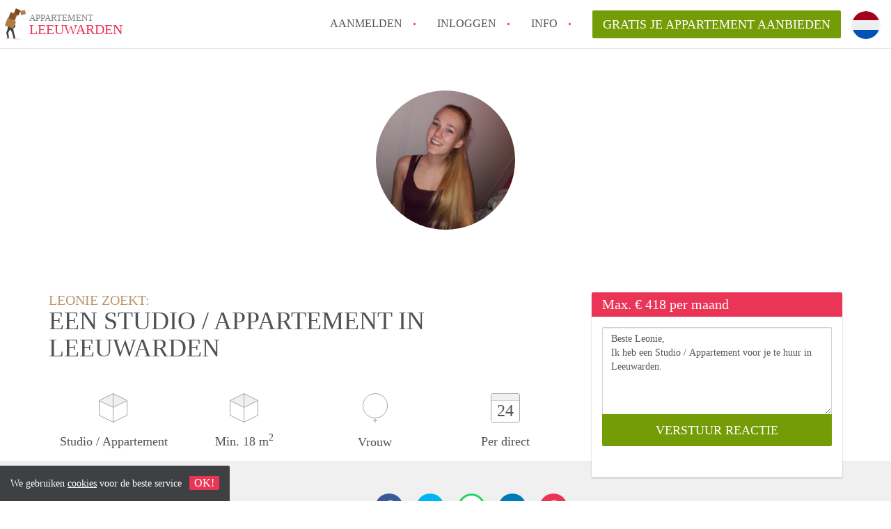

--- FILE ---
content_type: image/svg+xml
request_url: https://www.appartementleeuwarden.nl/images/sprite.svg
body_size: 16454
content:
<?xml version="1.0" encoding="utf-8"?><!DOCTYPE svg PUBLIC "-//W3C//DTD SVG 1.1//EN" "http://www.w3.org/Graphics/SVG/1.1/DTD/svg11.dtd"><svg width="96" height="1564" viewBox="0 0 96 1564" xmlns="http://www.w3.org/2000/svg" xmlns:xlink="http://www.w3.org/1999/xlink"><svg width="30.061" height="46" viewBox="0 0 30.061 46" id="general--mover"><path fill="#231F20" fill-opacity=".08" d="M9.996 41.466l-7.92.48L0 43.513l3.622 1.31 5.948-1.187 6.08 2.21 7.463-1.393-2.107-1.73-4.63-.64"/><path fill="#603707" d="M12.846 6.995l4.388 2.734 1.74.784.93-.975L13.13 6.36"/><path fill="#794817" d="M15.983 0L13.13 6.362l6.775 3.177 2.885-6.49"/><path fill="#94693A" d="M23.2 3.68l-.92.813 1.082 5.193 1.053-.554"/><path fill="#B07C42" d="M30.06 7.95l-1.208-5.555-5.64 1.272-.01.012 1.213 5.452"/><path fill="#794817" d="M24.415 9.132l-1.053.554 5.34-1.164 1.36-.572"/><path fill="#865726" d="M8.32 5.408l-3.5 9.03-.073.23 8.893 3.173 3.602-9.322"/><path fill="#794817" d="M13.64 17.84l.572.203 3.03-8.034V8.517"/><path fill="#231F20" fill-opacity=".08" d="M26.46 44.2L23.114 46h5.107l.794-1.537"/><g><path fill="#B07C42" d="M3.752 14.318L0 24.538l11.397 4.23 3.86-10.396"/><path fill="#94693A" d="M15.307 18.388l-.05-.016-3.86 10.396.535.198.994-.673 2.93-8.887"/></g><path fill="#414042" d="M.69 24.783l.184.3.856.224.282-.02-.307-.243.062-.477-.79-.23"/><path fill="#282828" d="M4.174 27.034l7.223 1.734L4.51 26.21"/><g><path fill="#414042" d="M14.804 43.065l.152-1.558L13.1 35.1l-1.103-6.027 3.186-2.61-.133-2.62-.43-.683-.32.966-1.848 3.194-.116.777-.416.2-.414.51-.11-.04L4.51 26.21l-.484 1.192.357.843-2.308 6.716 1.434 6.886 1.705.3.922.492-1.33-7.152 1.09-2.423 1.936-2.494L9.505 33.2l1.527 3.713.984 4.875.735.62-.073.15 1.75.207"/><path fill="#EA3556" d="M3.51 41.846l-.756 1.374h2.14l1.243-.582-.922-.493M14.428 42.767l-1.75-.208-.014.027-.52 1.05h2.605l.044-.473.01-.1"/></g></svg><svg width="5" height="8" viewBox="0 0 5 8" id="icons--arrow" y="46"><path fill="#EA3556" d="M4 3.2L.8 0 0 .8 3.2 4 0 7.2l.8.8L4 4.8l.8-.8"/></svg><svg width="8.484" height="14.143" viewBox="0 0 8.484 14.143" id="icons--back" y="54"><path fill="#EA3556" d="M0 7.07l1.415 1.415 5.656 5.658 1.415-1.415L2.83 7.07l5.655-5.655L7.07 0 1.416 5.657"/></svg><svg width="8.484" height="14.143" viewBox="0 0 8.484 14.143" id="icons--back-muted" y="69"><path fill="#A2A3A6" d="M0 7.07l1.415 1.415 5.656 5.658 1.415-1.415L2.83 7.07l5.655-5.655L7.07 0 1.416 5.657"/></svg><svg width="14" height="13" viewBox="0 0 14 13" id="icons--bathroom" y="84"><g transform="translate(1 -1)" stroke="#979797"><path fill="#FFF" d="M12 9.24C11.127 6.77 8.77 5 6 5S.874 6.77 0 9.24h12z"/><g transform="translate(.5 11)" fill="none" stroke-linecap="square"><path d="M1.5 0v2M3.5 0v2M5.5 0v2M7.5 0v2M9.5 0v2"/></g><path fill="none" stroke-linecap="square" d="M6 4.5v-3h6.5"/></g></svg><svg width="42" height="42" viewBox="0 0 42 42" id="icons--calendar" y="97"><path fill="#F0F0F0" d="M2.5.5h37c1.104 0 2 .896 2 2v6c0 1.104-.896 2-2 2h-37c-1.104 0-2-.896-2-2v-6c0-1.104.896-2 2-2z"/><path fill="#FFF" d="M.5 10.5h41v31H.5z"/><path fill="none" stroke="#D3D3D3" stroke-linecap="square" d="M1 10.5h40"/><path fill="none" stroke="#A2A3A6" d="M2.5.5h37c1.104 0 2 .896 2 2v37c0 1.104-.896 2-2 2h-37c-1.104 0-2-.896-2-2v-37c0-1.104.896-2 2-2z"/></svg><svg width="8.485" height="14.143" viewBox="0 0 8.485 14.143" id="icons--continue" y="139"><path fill="#EA3556" d="M7.07 5.657L1.414 0 0 1.415 5.656 7.07 0 12.73l1.414 1.415L7.07 8.485 8.485 7.07"/></svg><svg width="8.485" height="14.143" viewBox="0 0 8.485 14.143" id="icons--continue-muted" y="154"><path fill="#A2A3A6" d="M7.07 5.657L1.414 0 0 1.415 5.656 7.07 0 12.73l1.414 1.415L7.07 8.485 8.485 7.07"/></svg><svg width="40" height="40" viewBox="0 0 40 40" id="icons--email" y="169"><g fill="none" fill-rule="evenodd"><circle cx="20" cy="20" r="20" fill="#EA3556"/><path fill="#FFF" d="M22.9 18.913c0-1.422-.5-2.133-1.5-2.133-.997 0-1.895.41-2.69 1.23-.796.823-1.194 1.86-1.194 3.112 0 .897.233 1.59.7 2.082.464.49 1.044.737 1.738.737s1.26-.198 1.7-.596c.442-.398.856-.978 1.246-1.74v-2.69zm1.676 3.834c0 .864.33 1.295.99 1.295.338 0 .707-.114 1.104-.342.398-.23.758-.563 1.08-1.004.778-1.032 1.168-2.353 1.168-3.96 0-2.015-.686-3.674-2.057-4.978-1.37-1.303-3.232-1.955-5.586-1.955-1.388 0-2.65.237-3.783.71-1.133.475-2.098 1.11-2.894 1.905-1.693 1.693-2.54 3.8-2.54 6.323 0 2.524.898 4.568 2.692 6.134 1.795 1.566 4.258 2.348 7.39 2.348v1.626c-3.606 0-6.543-.974-8.812-2.92-1.066-.915-1.887-2.002-2.463-3.264-.575-1.26-.863-2.645-.863-4.15 0-1.508.28-2.905.838-4.19.56-1.288 1.337-2.4 2.336-3.34 1-.94 2.188-1.672 3.568-2.197 1.38-.525 2.84-.787 4.38-.787s2.912.23 4.114.686c1.202.457 2.226 1.08 3.072 1.866.847.787 1.507 1.714 1.98 2.78.475 1.067.712 2.167.712 3.302 0 2.065-.546 3.732-1.638 5.002-1.092 1.27-2.366 1.905-3.82 1.905-.73 0-1.313-.152-1.754-.457-.44-.304-.702-.744-.787-1.32l-.075-.406c-.305.643-.71 1.168-1.22 1.574-.507.407-1.1.61-1.776.61-1.254 0-2.282-.414-3.087-1.244-.804-.83-1.206-1.88-1.206-3.148 0-1.676.56-3.086 1.676-4.228 1.117-1.143 2.446-1.714 3.987-1.714 1.016 0 1.815.304 2.4.914.584.61.876 1.532.876 2.768v3.86z"/></g></svg><svg width="19" height="19" viewBox="0 0 19 19" id="icons--email-hover" y="209"><text transform="translate(-1271 -801)" fill="#EA3556" fill-rule="evenodd" font-size="22" font-family="Karla"><tspan x="1270" y="816">@</tspan></text></svg><svg width="40" height="40" viewBox="0 0 40 40" id="icons--facebook" y="228"><g fill="none" fill-rule="evenodd"><circle cx="20" cy="20" r="20" fill="#3B5998"/><path fill="#FFF" d="M21.65 30V20h2.958L25 16.55h-3.35l.005-1.725c0-.9.09-1.38 1.475-1.38h1.85V10h-2.96c-3.554 0-4.805 1.672-4.805 4.484v2.07H15v3.445h2.215v10h4.435z"/></g></svg><svg width="10" height="20" viewBox="0 0 10 20" id="icons--facebook-hover" y="268"><path fill="#EA3556" d="M6.65 20V10h2.957L10 6.55H6.65l.004-1.725c0-.898.092-1.38 1.475-1.38h1.85V0H7.02C3.466 0 2.215 1.672 2.215 4.483v2.07H0v3.445h2.215V20H6.65z"/></svg><svg width="15" height="14" viewBox="0 0 15 14" id="icons--facilities-no" y="288"><path fill="#A2A3A6" d="M12.5 7h-10c-.276 0-.5-.224-.5-.5s.224-.5.5-.5h10c.276 0 .5.224.5.5s-.224.5-.5.5z"/></svg><svg width="15" height="14" viewBox="0 0 15 14" id="icons--facilities-yes" y="302"><path fill="#A2A3A6" d="M10.28 2.412C8.77 4.616 7.51 6.94 6.478 9.39c-.99-.875-1.873-1.865-2.75-2.857-.382-.433-2.08.2-1.66.675C3.228 8.525 4.4 9.835 5.818 10.88c.04.03.098.044.152.06.288.257 1.545.032 1.722-.44 1.087-2.872 2.5-5.552 4.236-8.085.442-.645-1.342-.452-1.65-.003z"/></svg><svg width="10" height="20" viewBox="0 0 10 20" id="icons--fb-icon" y="316"><title>facebook</title><path d="M6.65 20V10h2.958L10 6.55H6.65l.005-1.725c0-.9.09-1.38 1.475-1.38h1.85V0H7.02C3.466 0 2.215 1.672 2.215 4.484v2.07H0v3.445h2.215v10H6.65z" fill="#FFF" fill-rule="evenodd"/></svg><svg width="14" height="19" viewBox="0 0 14 19" id="icons--frontdoor" y="336"><g stroke="#A2A3A6"><path fill="#FFF" d="M.5.5h12v14H.5z"/><path fill="#F0F0F0" d="M8.846 18.76L.5 14.5V.5l8.346 4.26v14z"/></g></svg><svg width="36" height="43" viewBox="0 0 36 43" id="icons--gender--female" y="355"><g fill="none" fill-rule="evenodd" stroke="#A2A3A6"><path d="M18 36v6" stroke-linecap="round"/><ellipse cx="18" cy="18" rx="17.5" ry="17.5"/><path d="M15.5 39.5h5.1" stroke-linecap="round"/></g></svg><svg width="43" height="42" viewBox="0 0 43 42" id="icons--gender--male" y="398"><g fill="none" fill-rule="evenodd" stroke="#A2A3A6" transform="translate(0 -3)"><ellipse cx="20.557" cy="24.443" rx="20.057" ry="20.057"/><g transform="rotate(45 19.68 47.514)" stroke-linecap="round"><path d="M4.746 10.59V.623m0 0L1.57 3.8M4.746.623L7.923 3.8"/></g></g></svg><svg width="43" height="36" viewBox="0 0 43 36" id="icons--gender--other" y="440"><g fill="none" fill-rule="evenodd" stroke="#A2A3A6"><ellipse cx="18" cy="18" rx="17.5" ry="17.5"/><path d="M36 18h6M38.5 20.5v-5.1" stroke-linecap="round"/><g transform="translate(39.5 15.5)" stroke-linecap="round"><path d="M2.5 2.5L.92.92M2.5 2.5L.92 4.08"/></g></g></svg><svg width="30" height="30" viewBox="0 0 30 30" id="icons--help" y="476"><title>help</title><path d="M28 14c0-2.533-.627-4.877-1.88-7.03-1.253-2.153-2.953-3.853-5.1-5.1C18.873.623 16.533 0 14 0c-1.907 0-3.723.37-5.45 1.11-1.727.74-3.213 1.733-4.46 2.98-1.247 1.247-2.24 2.733-2.98 4.46C.37 10.277 0 12.093 0 14s.37 3.723 1.11 5.45c.74 1.727 1.733 3.213 2.98 4.46 1.247 1.247 2.733 2.24 4.46 2.98C10.277 27.63 12.093 28 14 28c2.533 0 4.873-.623 7.02-1.87 2.147-1.247 3.847-2.947 5.1-5.1C27.373 18.877 28 16.533 28 14zm-12.6 2.96h-3.12v-.86c0-.747.16-1.4.48-1.96.293-.52.88-1.113 1.76-1.78.813-.573 1.353-1.047 1.62-1.42.267-.347.4-.76.4-1.24 0-.493-.187-.88-.56-1.16-.373-.253-.9-.38-1.58-.38-1.173 0-2.507.38-4 1.14L9.12 6.74c1.747-.987 3.593-1.48 5.54-1.48 1.6 0 2.88.387 3.84 1.16.947.773 1.42 1.807 1.42 3.1 0 .88-.193 1.62-.58 2.22-.36.6-1.1 1.307-2.22 2.12-.733.533-1.207.953-1.42 1.26-.2.293-.3.673-.3 1.14v.7zm-2.94 5.48c-.36-.347-.54-.833-.54-1.46 0-.667.173-1.167.52-1.5.347-.333.86-.5 1.54-.5.627 0 1.127.173 1.5.52.36.347.54.84.54 1.48 0 .627-.18 1.107-.54 1.44-.36.36-.86.54-1.5.54s-1.147-.173-1.52-.52z" fill="#EA3556" fill-rule="evenodd"/></svg><svg width="34.408" height="30" viewBox="0 0 34.408 30" id="icons--ideal" y="506"><path fill="#FFF" d="M19.408 1.992c3.833 0 7.03 1.04 9.24 3.004 2.5 2.22 3.767 5.587 3.767 10.003 0 8.75-4.254 13.007-13.007 13.007H1.992V1.99c1.75.002 16.735.002 17.416.002z"/><path d="M3.825 16.886H9.34v9.155H3.824z"/><circle cx="6.634" cy="12.309" r="3.121"/><path d="M19.782 0H0v30h19.782v-.006c4.32-.06 7.744-1.132 10.174-3.2 2.954-2.512 4.452-6.48 4.452-11.794 0-2.54-.394-4.818-1.17-6.77-.745-1.87-1.843-3.458-3.267-4.723C27.466 1.28 23.948.075 19.783.007V0zm-.374 1.992c3.833 0 7.03 1.04 9.24 3.004 2.5 2.22 3.767 5.587 3.767 10.003 0 8.75-4.254 13.007-13.007 13.007H1.992V1.99c1.75.002 16.735.002 17.416.002z"/><path fill="#CD0067" d="M18.864 26.052H11.87V4.418h6.994-.283c5.834 0 12.042 2.302 12.042 10.846 0 9.03-6.208 10.788-12.04 10.788h.282z"/><path fill="#FFF" d="M14.99 11.38c-.12-.352-.297-.653-.527-.897-.234-.247-.52-.42-.848-.518-.243-.07-.58-.105-1.03-.105h-2.062v5.49h2.12c.4 0 .728-.04.972-.117.33-.106.597-.257.794-.45.256-.248.455-.576.592-.975.11-.324.167-.712.167-1.154-.002-.5-.06-.93-.18-1.275zm-3.134-.353h.33c.52 0 .74.025.834.046.172.038.313.108.42.21.112.103.2.252.262.443.066.2.1.496.1.88s-.033.692-.1.91c-.064.207-.143.354-.235.438-.095.086-.218.147-.365.184-.118.03-.32.046-.602.046h-.644v-3.157zM17.406 14.184v-1.12h2.608v-1.168h-2.608v-.868h2.804V9.86h-4.138v5.49h4.237v-1.167h-2.904zM24.06 9.86h-1.313l-2.133 5.49h1.423l.43-1.18h1.883l.454 1.18h1.452L24.06 9.86zm-.154 3.142h-1.013l.5-1.374c.156.42.42 1.128.513 1.374zM28.115 14.184v-4.28H26.78v5.447h3.95v-1.166h-2.615z"/></svg><svg width="22" height="22" viewBox="0 0 22 22" id="icons--info-white" y="536"><g transform="translate(1 1)" fill="none" fill-rule="evenodd"><circle stroke="#FFF" stroke-width="2" cx="10" cy="10" r="10"/><text font-family="Karla" font-size="16" font-weight="bold" fill="#FFF"><tspan x="7.5" y="15.5">i</tspan></text></g></svg><svg width="15" height="15" viewBox="0 0 15 15" id="icons--internet" y="558"><g transform="translate(1 1)" stroke="#A2A3A6" fill="none" fill-rule="evenodd"><circle cx="6.5" cy="6.5" r="6.5"/><path d="M.5 6.5h12" stroke-linecap="square"/><ellipse cx="6.5" cy="6.5" rx="2.5" ry="6.5"/></g></svg><svg width="15" height="14" viewBox="0 0 15 14" id="icons--kitchen" y="573"><g transform="translate(1 1)" fill="none" fill-rule="evenodd"><path d="M3 7.068c-.162.032-.33.05-.5.05-1.38 0-2.5-1.12-2.5-2.5s1.12-2.5 2.5-2.5c.393 0 .765.09 1.096.252C3.886 1.016 5.09 0 6.53 0c1.443 0 2.648 1.02 2.935 2.377.338-.166.72-.26 1.124-.26 1.396 0 2.528 1.12 2.528 2.5s-1.132 2.5-2.53 2.5c-.202 0-.4-.023-.588-.067V12H3V7.07z" stroke="#A2A3A6" fill="#FFF"/><path d="M5.5 9.5v-1M7.5 9.5v-1" stroke="#979797" stroke-linecap="square"/></g></svg><svg width="14.143" height="8.484" viewBox="0 0 14.143 8.484" id="icons--less" y="587"><path fill="#EA3556" d="M5.657 1.415L0 7.07l1.415 1.415L7.07 2.83l5.658 5.655 1.415-1.414-5.658-5.655L7.07 0"/></svg><svg width="40" height="40" viewBox="0 0 40 40" id="icons--linkedin" y="596"><g fill="none" fill-rule="evenodd"><circle cx="20" cy="20" r="20" fill="#007BB6"/><g fill="#FFF" transform="translate(11 11)"><path d="M4.513 5.806H0v12.136h4.513M4.54 2.05C4.516.885 3.666 0 2.285 0 .904 0 0 .886 0 2.05 0 3.187.876 4.1 2.23 4.1h.027c1.408 0 2.284-.912 2.284-2.05zm14.315 9.095c0-3.643-1.992-5.34-4.648-5.34-2.143 0-3.103 1.153-3.64 1.96v-1.68H6.532c.054 1.113 0 11.86 0 11.86h4.038v-6.623c0-.354.027-.708.133-.962.293-.708.957-1.44 2.073-1.44 1.46 0 2.045 1.086 2.045 2.68v6.346h4.037v-6.8z"/></g></g></svg><svg width="21" height="20" viewBox="0 0 21 20" id="icons--linkedin-hover" y="636"><g fill="#EA3556"><path d="M4.987 6.452H0v13.484h4.987V6.452zM5.02 2.276C4.99.984 4.05 0 2.524 0S0 .984 0 2.276c0 1.266.968 2.278 2.466 2.278h.028c1.556 0 2.526-1.012 2.526-2.278zM20.84 12.384c0-4.048-2.2-5.932-5.137-5.932-2.37 0-3.43 1.28-4.022 2.176V6.76H7.22c.058 1.238 0 13.18 0 13.18h4.46v-7.36c0-.395.03-.787.148-1.068.322-.787 1.057-1.602 2.29-1.602 1.614 0 2.26 1.208 2.26 2.98v7.05h4.462v-7.556z"/></g></svg><svg width="14" height="17" viewBox="0 0 14 17" id="icons--living" y="656"><g><path fill="none" stroke="#A2A3A6" stroke-linecap="square" d="M6 3v13M3 16h6.082"/><path fill="#F0F0F0" stroke="#A2A3A6" d="M9.89.5l1.61 7H.5l1.61-7h7.78z"/><path fill="none" stroke="#979797" stroke-linecap="square" d="M9 8v2"/></g></svg><svg width="39" height="30" viewBox="0 0 39 30" id="icons--maestro" y="673"><g fill="none"><path fill="#FFF" d="M11.667 29.75v-1.98c.023-.334-.1-.664-.336-.903-.235-.24-.563-.365-.9-.345-.443-.03-.867.186-1.107.56-.218-.363-.618-.578-1.042-.56-.368-.02-.72.16-.922.468v-.39h-.685v3.15h.692v-1.745c-.03-.218.037-.44.187-.6.15-.163.364-.25.584-.237.455 0 .686.297.686.83v1.75h.692v-1.743c-.028-.217.04-.437.19-.6.15-.16.362-.248.582-.237.468 0 .692.297.692.83v1.75h.69zm3.857-1.573v-1.573h-.692v.383c-.236-.305-.604-.476-.99-.462-.91 0-1.647.738-1.647 1.65 0 .91.737 1.647 1.648 1.647.385.015.753-.157.99-.462v.383h.685l.006-1.566zm-2.548 0c.03-.517.47-.916.987-.896.518.02.925.45.917.968-.01.52-.43.935-.948.938-.265.006-.52-.1-.704-.292-.184-.192-.277-.452-.26-.717h.008zm17.2-1.648c.224-.002.448.04.658.124.2.08.383.2.537.35.154.148.275.327.357.523.173.423.173.896 0 1.32-.082.196-.203.374-.356.523-.153.15-.336.27-.536.35-.435.17-.917.17-1.352 0-.2-.08-.38-.2-.534-.35-.15-.15-.27-.328-.352-.524-.172-.423-.172-.896 0-1.32.08-.195.2-.373.352-.523.154-.15.335-.27.534-.35.218-.09.45-.135.686-.134l.007.01zm0 .658c-.136-.002-.27.023-.394.072-.117.048-.224.118-.313.208-.092.095-.162.207-.208.33-.1.263-.1.554 0 .817.046.123.116.235.207.33.088.09.195.16.312.208.252.098.53.098.782 0 .123-.046.235-.117.33-.208.09-.094.16-.207.207-.33.102-.263.102-.554 0-.817-.045-.123-.115-.235-.207-.33-.094-.09-.206-.162-.33-.208-.124-.056-.258-.088-.395-.092l.007.02zm-10.927.99c0-.99-.614-1.65-1.494-1.65-.91.013-1.638.762-1.625 1.672.014.91.762 1.638 1.672 1.625.47.016.928-.14 1.29-.44l-.33-.51c-.26.21-.583.326-.917.33-.47.04-.89-.3-.943-.77h2.338c.01-.083.01-.166.01-.258zm-2.345-.278c.027-.435.392-.77.828-.762.207-.004.408.074.557.218.15.143.236.34.24.547l-1.625-.003zm5.23-.495c-.302-.173-.643-.266-.99-.27-.376 0-.6.14-.6.37 0 .23.237.27.534.31l.33.045c.685.1 1.1.39 1.1.943 0 .554-.528 1.03-1.434 1.03-.486.012-.963-.13-1.362-.41l.33-.534c.302.223.672.34 1.048.33.468 0 .72-.14.72-.384 0-.178-.18-.277-.555-.33l-.33-.046c-.705-.098-1.087-.415-1.087-.93 0-.626.514-1.008 1.318-1.008.45-.015.896.1 1.283.33l-.306.553zm3.296-.178h-1.117v1.42c0 .33.112.53.455.53.214-.008.423-.07.607-.18l.198.588c-.258.16-.555.245-.858.244-.81 0-1.094-.437-1.094-1.168v-1.435h-.64V26.6h.64v-.955h.693v.956h1.118v.627zm2.37-.705c.167 0 .332.03.49.086l-.212.66c-.136-.055-.282-.082-.43-.08-.447 0-.658.29-.658.81v1.765h-.686v-3.15h.68v.384c.17-.295.49-.472.83-.462l-.013-.013zm4.742 2.77c.043 0 .085.007.125.022.038.016.073.038.102.066.028.03.052.062.068.1.034.077.034.165 0 .243-.016.037-.04.07-.07.1-.028.027-.063.05-.1.065-.04.017-.083.026-.126.026-.128 0-.243-.075-.297-.19-.033-.08-.033-.167 0-.245.017-.038.04-.07.07-.1.03-.028.064-.05.1-.066.036-.014.073-.02.11-.023h.017zm0 .556c.033 0 .065-.006.095-.02.03-.012.054-.03.076-.052.057-.057.082-.14.067-.218-.015-.08-.07-.146-.143-.178-.03-.013-.062-.02-.095-.02s-.066.007-.096.02c-.03.012-.056.03-.08.053-.084.093-.084.236 0 .33.047.046.11.072.176.072v.013zm.02-.392c.03 0 .06.008.085.026.02.017.032.043.03.07 0 .022-.007.043-.023.06-.02.016-.044.027-.07.03l.096.107h-.076l-.09-.11h-.028v.11h-.063v-.304l.14.01zm-.073.056v.08h.072c.012.003.026.003.04 0 .004-.01.004-.02 0-.03.004-.01.004-.02 0-.03-.014-.004-.028-.004-.04 0l-.073-.02z"/><path fill="#7673C0" d="M14.057 2.58h10.385v18.664H14.057z"/><path fill="#EB001B" d="M14.716 11.914c-.003-3.642 1.668-7.084 4.533-9.333C14.382-1.242 7.395-.685 3.196 3.86c-4.2 4.548-4.2 11.558 0 16.104 4.2 4.547 11.186 5.104 16.052 1.28-2.865-2.248-4.536-5.69-4.534-9.33z"/><path fill="#00A1DF" d="M38.45 11.914c-.002 4.543-2.596 8.687-6.682 10.672-4.086 1.985-8.946 1.464-12.52-1.342 2.865-2.25 4.536-5.69 4.536-9.33 0-3.643-1.67-7.083-4.535-9.333C22.82-.226 27.683-.75 31.77 1.237c4.088 1.986 6.683 6.13 6.683 10.675l-.004.004z"/></g></svg><svg width="39" height="30" viewBox="0 0 39 30" id="icons--maestro--dark" y="703"><g fill="none"><path fill="#000" d="M11.667 29.75v-1.98c.023-.334-.1-.664-.336-.903-.235-.24-.563-.365-.9-.345-.443-.03-.867.186-1.107.56-.218-.363-.618-.578-1.042-.56-.368-.02-.72.16-.922.468v-.39h-.685v3.15h.692v-1.745c-.03-.218.037-.44.187-.6.15-.163.364-.25.584-.237.455 0 .686.297.686.83v1.75h.692v-1.743c-.028-.217.04-.437.19-.6.15-.16.362-.248.582-.237.468 0 .692.297.692.83v1.75h.69zm3.857-1.573v-1.573h-.692v.383c-.236-.305-.604-.476-.99-.462-.91 0-1.647.738-1.647 1.65 0 .91.737 1.647 1.648 1.647.385.015.753-.157.99-.462v.383h.685l.006-1.566zm-2.548 0c.03-.517.47-.916.987-.896.518.02.925.45.917.968-.01.52-.43.935-.948.938-.265.006-.52-.1-.704-.292-.184-.192-.277-.452-.26-.717h.008zm17.2-1.648c.224-.002.448.04.658.124.2.08.383.2.537.35.154.148.275.327.357.523.173.423.173.896 0 1.32-.082.196-.203.374-.356.523-.153.15-.336.27-.536.35-.435.17-.917.17-1.352 0-.2-.08-.38-.2-.534-.35-.15-.15-.27-.328-.352-.524-.172-.423-.172-.896 0-1.32.08-.195.2-.373.352-.523.154-.15.335-.27.534-.35.218-.09.45-.135.686-.134l.007.01zm0 .658c-.136-.002-.27.023-.394.072-.117.048-.224.118-.313.208-.092.095-.162.207-.208.33-.1.263-.1.554 0 .817.046.123.116.235.207.33.088.09.195.16.312.208.252.098.53.098.782 0 .123-.046.235-.117.33-.208.09-.094.16-.207.207-.33.102-.263.102-.554 0-.817-.045-.123-.115-.235-.207-.33-.094-.09-.206-.162-.33-.208-.124-.056-.258-.088-.395-.092l.007.02zm-10.927.99c0-.99-.614-1.65-1.494-1.65-.91.013-1.638.762-1.625 1.672.014.91.762 1.638 1.672 1.625.47.016.928-.14 1.29-.44l-.33-.51c-.26.21-.583.326-.917.33-.47.04-.89-.3-.943-.77h2.338c.01-.083.01-.166.01-.258zm-2.345-.278c.027-.435.392-.77.828-.762.207-.004.408.074.557.218.15.143.236.34.24.547l-1.625-.003zm5.23-.495c-.302-.173-.643-.266-.99-.27-.376 0-.6.14-.6.37 0 .23.237.27.534.31l.33.045c.685.1 1.1.39 1.1.943 0 .554-.528 1.03-1.434 1.03-.486.012-.963-.13-1.362-.41l.33-.534c.302.223.672.34 1.048.33.468 0 .72-.14.72-.384 0-.178-.18-.277-.555-.33l-.33-.046c-.705-.098-1.087-.415-1.087-.93 0-.626.514-1.008 1.318-1.008.45-.015.896.1 1.283.33l-.306.553zm3.296-.178h-1.117v1.42c0 .33.112.53.455.53.214-.008.423-.07.607-.18l.198.588c-.258.16-.555.245-.858.244-.81 0-1.094-.437-1.094-1.168v-1.435h-.64V26.6h.64v-.955h.693v.956h1.118v.627zm2.37-.705c.167 0 .332.03.49.086l-.212.66c-.136-.055-.282-.082-.43-.08-.447 0-.658.29-.658.81v1.765h-.686v-3.15h.68v.384c.17-.295.49-.472.83-.462l-.013-.013zm4.742 2.77c.043 0 .085.007.125.022.038.016.073.038.102.066.028.03.052.062.068.1.034.077.034.165 0 .243-.016.037-.04.07-.07.1-.028.027-.063.05-.1.065-.04.017-.083.026-.126.026-.128 0-.243-.075-.297-.19-.033-.08-.033-.167 0-.245.017-.038.04-.07.07-.1.03-.028.064-.05.1-.066.036-.014.073-.02.11-.023h.017zm0 .556c.033 0 .065-.006.095-.02.03-.012.054-.03.076-.052.057-.057.082-.14.067-.218-.015-.08-.07-.146-.143-.178-.03-.013-.062-.02-.095-.02s-.066.007-.096.02c-.03.012-.056.03-.08.053-.084.093-.084.236 0 .33.047.046.11.072.176.072v.013zm.02-.392c.03 0 .06.008.085.026.02.017.032.043.03.07 0 .022-.007.043-.023.06-.02.016-.044.027-.07.03l.096.107h-.076l-.09-.11h-.028v.11h-.063v-.304l.14.01zm-.073.056v.08h.072c.012.003.026.003.04 0 .004-.01.004-.02 0-.03.004-.01.004-.02 0-.03-.014-.004-.028-.004-.04 0l-.073-.02z"/><path fill="#7673C0" d="M14.057 2.58h10.385v18.664H14.057z"/><path fill="#EB001B" d="M14.716 11.914c-.003-3.642 1.668-7.084 4.533-9.333C14.382-1.242 7.395-.685 3.196 3.86c-4.2 4.548-4.2 11.558 0 16.104 4.2 4.547 11.186 5.104 16.052 1.28-2.865-2.248-4.536-5.69-4.534-9.33z"/><path fill="#00A1DF" d="M38.45 11.914c-.002 4.543-2.596 8.687-6.682 10.672-4.086 1.985-8.946 1.464-12.52-1.342 2.865-2.25 4.536-5.69 4.536-9.33 0-3.643-1.67-7.083-4.535-9.333C22.82-.226 27.683-.75 31.77 1.237c4.088 1.986 6.683 6.13 6.683 10.675l-.004.004z"/></g></svg><svg width="39" height="30" viewBox="0 0 39 30" id="icons--mastercard" y="733"><g fill="none"><path fill="#FFF" d="M8.14 29.707V27.75c0-.75-.455-1.24-1.238-1.24-.39 0-.815.13-1.11.555-.227-.358-.553-.554-1.042-.554-.326 0-.652.1-.913.457v-.39h-.685v3.13h.685v-1.73c0-.553.293-.814.75-.814.456 0 .685.294.685.815v1.73h.685v-1.73c0-.554.326-.815.75-.815.456 0 .684.294.684.815v1.73h.75zm10.143-3.13h-1.11v-.947h-.684v.946h-.62v.62h.62v1.434c0 .718.293 1.142 1.075 1.142.294 0 .62-.098.848-.23l-.196-.585c-.195.13-.424.163-.587.163-.326 0-.456-.196-.456-.522v-1.402h1.11v-.62zm5.804-.066c-.39 0-.652.197-.815.457v-.39h-.685v3.13h.685v-1.76c0-.523.228-.817.652-.817.13 0 .293.033.424.066l.195-.653c-.13-.032-.326-.032-.456-.032zm-8.772.327c-.326-.228-.782-.326-1.272-.326-.782 0-1.304.392-1.304 1.012 0 .52.39.815 1.075.913l.326.032c.36.066.556.163.556.326 0 .23-.26.392-.718.392-.456 0-.815-.163-1.043-.326l-.326.52c.357.26.847.392 1.336.392.913 0 1.434-.424 1.434-1.01 0-.555-.423-.85-1.076-.947l-.326-.032c-.293-.033-.52-.098-.52-.294 0-.23.227-.36.585-.36.392 0 .783.163.98.26l.292-.553zm18.196-.326c-.39 0-.65.197-.814.457v-.39h-.685v3.13h.686v-1.76c0-.523.228-.817.652-.817.13 0 .293.033.424.066l.195-.653c-.13-.032-.326-.032-.456-.032zm-8.738 1.63c0 .947.652 1.632 1.663 1.632.456 0 .782-.098 1.108-.36l-.326-.553c-.26.194-.52.292-.815.292-.554 0-.945-.39-.945-1.01 0-.588.39-.98.945-1.012.294 0 .555.098.815.294l.326-.554c-.326-.26-.652-.36-1.108-.36-1.01 0-1.663.686-1.663 1.63zm6.326 0v-1.564h-.685v.39c-.228-.292-.554-.455-.978-.455-.88 0-1.565.686-1.565 1.63 0 .947.684 1.632 1.565 1.632.456 0 .782-.163.978-.457v.392h.685V28.14zm-2.51 0c0-.553.358-1.01.945-1.01.554 0 .945.424.945 1.01 0 .556-.39 1.012-.945 1.012-.587-.032-.946-.456-.946-1.01zM20.4 26.51c-.913 0-1.565.653-1.565 1.63 0 .98.652 1.632 1.598 1.632.456 0 .913-.13 1.272-.424l-.327-.49c-.26.196-.587.327-.913.327-.424 0-.847-.196-.945-.75h2.315v-.26c.033-1.012-.554-1.664-1.435-1.664zm0 .588c.424 0 .718.26.783.75h-1.63c.065-.424.358-.75.847-.75zm16.99 1.043v-2.803h-.685v1.63c-.23-.293-.555-.456-.98-.456-.88 0-1.564.686-1.564 1.63 0 .947.685 1.632 1.565 1.632.457 0 .783-.163.98-.457v.392h.683V28.14zm-2.512 0c0-.553.36-1.01.946-1.01.554 0 .946.424.946 1.01 0 .556-.392 1.012-.946 1.012-.587-.032-.946-.456-.946-1.01zm-22.89 0v-1.564h-.686v.39c-.228-.292-.554-.455-.978-.455-.88 0-1.565.686-1.565 1.63 0 .947.686 1.632 1.566 1.632.457 0 .783-.163.978-.457v.392h.685V28.14zm-2.544 0c0-.553.358-1.01.945-1.01.556 0 .947.424.947 1.01 0 .556-.39 1.012-.946 1.012-.586-.032-.944-.456-.944-1.01z"/><path fill="#FF5F00" d="M14.087 2.804H24.36V21.26H14.086z"/><path fill="#EB001B" d="M14.74 12.033c0-3.75 1.76-7.076 4.467-9.23-1.99-1.564-4.5-2.51-7.24-2.51-6.49 0-11.74 5.25-11.74 11.74s5.25 11.74 11.74 11.74c2.74 0 5.25-.947 7.24-2.512-2.707-2.12-4.468-5.477-4.468-9.227z"/><path fill="#F79E1B" d="M38.217 12.033c0 6.49-5.25 11.74-11.74 11.74-2.738 0-5.25-.947-7.238-2.512 2.738-2.15 4.467-5.477 4.467-9.227s-1.76-7.076-4.468-9.23c1.988-1.564 4.5-2.51 7.238-2.51 6.49 0 11.74 5.283 11.74 11.74z"/></g></svg><svg width="39" height="30" viewBox="0 0 39 30" id="icons--mastercard--dark" y="763"><g fill="none"><path fill="#000" d="M8.14 29.707V27.75c0-.75-.455-1.24-1.238-1.24-.39 0-.815.13-1.11.555-.227-.358-.553-.554-1.042-.554-.326 0-.652.1-.913.457v-.39h-.685v3.13h.685v-1.73c0-.553.293-.814.75-.814.456 0 .685.294.685.815v1.73h.685v-1.73c0-.554.326-.815.75-.815.456 0 .684.294.684.815v1.73h.75zm10.143-3.13h-1.11v-.947h-.684v.946h-.62v.62h.62v1.434c0 .718.293 1.142 1.075 1.142.294 0 .62-.098.848-.23l-.196-.585c-.195.13-.424.163-.587.163-.326 0-.456-.196-.456-.522v-1.402h1.11v-.62zm5.804-.066c-.39 0-.652.197-.815.457v-.39h-.685v3.13h.685v-1.76c0-.523.228-.817.652-.817.13 0 .293.033.424.066l.195-.653c-.13-.032-.326-.032-.456-.032zm-8.772.327c-.326-.228-.782-.326-1.272-.326-.782 0-1.304.392-1.304 1.012 0 .52.39.815 1.075.913l.326.032c.36.066.556.163.556.326 0 .23-.26.392-.718.392-.456 0-.815-.163-1.043-.326l-.326.52c.357.26.847.392 1.336.392.913 0 1.434-.424 1.434-1.01 0-.555-.423-.85-1.076-.947l-.326-.032c-.293-.033-.52-.098-.52-.294 0-.23.227-.36.585-.36.392 0 .783.163.98.26l.292-.553zm18.196-.326c-.39 0-.65.197-.814.457v-.39h-.685v3.13h.686v-1.76c0-.523.228-.817.652-.817.13 0 .293.033.424.066l.195-.653c-.13-.032-.326-.032-.456-.032zm-8.738 1.63c0 .947.652 1.632 1.663 1.632.456 0 .782-.098 1.108-.36l-.326-.553c-.26.194-.52.292-.815.292-.554 0-.945-.39-.945-1.01 0-.588.39-.98.945-1.012.294 0 .555.098.815.294l.326-.554c-.326-.26-.652-.36-1.108-.36-1.01 0-1.663.686-1.663 1.63zm6.326 0v-1.564h-.685v.39c-.228-.292-.554-.455-.978-.455-.88 0-1.565.686-1.565 1.63 0 .947.684 1.632 1.565 1.632.456 0 .782-.163.978-.457v.392h.685V28.14zm-2.51 0c0-.553.358-1.01.945-1.01.554 0 .945.424.945 1.01 0 .556-.39 1.012-.945 1.012-.587-.032-.946-.456-.946-1.01zM20.4 26.51c-.913 0-1.565.653-1.565 1.63 0 .98.652 1.632 1.598 1.632.456 0 .913-.13 1.272-.424l-.327-.49c-.26.196-.587.327-.913.327-.424 0-.847-.196-.945-.75h2.315v-.26c.033-1.012-.554-1.664-1.435-1.664zm0 .588c.424 0 .718.26.783.75h-1.63c.065-.424.358-.75.847-.75zm16.99 1.043v-2.803h-.685v1.63c-.23-.293-.555-.456-.98-.456-.88 0-1.564.686-1.564 1.63 0 .947.685 1.632 1.565 1.632.457 0 .783-.163.98-.457v.392h.683V28.14zm-2.512 0c0-.553.36-1.01.946-1.01.554 0 .946.424.946 1.01 0 .556-.392 1.012-.946 1.012-.587-.032-.946-.456-.946-1.01zm-22.89 0v-1.564h-.686v.39c-.228-.292-.554-.455-.978-.455-.88 0-1.565.686-1.565 1.63 0 .947.686 1.632 1.566 1.632.457 0 .783-.163.978-.457v.392h.685V28.14zm-2.544 0c0-.553.358-1.01.945-1.01.556 0 .947.424.947 1.01 0 .556-.39 1.012-.946 1.012-.586-.032-.944-.456-.944-1.01z"/><path fill="#FF5F00" d="M14.087 2.804H24.36V21.26H14.086z"/><path fill="#EB001B" d="M14.74 12.033c0-3.75 1.76-7.076 4.467-9.23-1.99-1.564-4.5-2.51-7.24-2.51-6.49 0-11.74 5.25-11.74 11.74s5.25 11.74 11.74 11.74c2.74 0 5.25-.947 7.24-2.512-2.707-2.12-4.468-5.477-4.468-9.227z"/><path fill="#F79E1B" d="M38.217 12.033c0 6.49-5.25 11.74-11.74 11.74-2.738 0-5.25-.947-7.238-2.512 2.738-2.15 4.467-5.477 4.467-9.227s-1.76-7.076-4.468-9.23c1.988-1.564 4.5-2.51 7.238-2.51 6.49 0 11.74 5.283 11.74 11.74z"/></g></svg><svg width="30" height="40" viewBox="0 0 30 40" id="icons--menu" y="793"><path fill="#4F5154" d="M30 10.42c0 .87-.712 1.58-1.58 1.58H1.58C.71 12 0 11.29 0 10.42V8.58C0 7.71.71 7 1.58 7h26.84c.868 0 1.58.71 1.58 1.58v1.84zM30 20.42c0 .868-.712 1.58-1.58 1.58H1.58C.71 22 0 21.288 0 20.42v-1.84C0 17.71.71 17 1.58 17h26.84c.868 0 1.58.71 1.58 1.58v1.84zM30 30.42c0 .868-.712 1.58-1.58 1.58H1.58C.71 32 0 31.288 0 30.42v-1.84C0 27.713.71 27 1.58 27h26.84c.868 0 1.58.712 1.58 1.58v1.84z"/></svg><svg width="14.143" height="8.484" viewBox="-2.829 2.829 14.143 8.484" id="icons--more" y="833"><path fill="#EA3556" d="M5.656 9.9l5.658-5.657L9.9 2.83 4.242 8.484-1.414 2.83-2.83 4.242 2.83 9.9l1.413 1.414"/></svg><svg width="14.143" height="8.484" viewBox="0 0 14.143 8.484" id="icons--more-white" y="842"><path fill="#FFF" d="M7.073 7.07L14.143 0H0"/></svg><svg width="15" height="15" viewBox="0 0 15 15" id="icons--negative" y="851"><path fill="#EA3556" fill-rule="evenodd" d="M.36 14.64c.49.49.972.48 1.44-.032l5.7-5.635 5.7 5.635c.468.512.95.523 1.44.032.49-.49.48-.972-.032-1.44L8.973 7.5l5.635-5.7c.512-.468.523-.95.032-1.44-.49-.49-.972-.48-1.44.032L7.5 6.027 1.8.392C1.333-.12.85-.13.36.36c-.49.49-.48.972.032 1.44l5.635 5.7-5.635 5.7c-.512.468-.523.95-.032 1.44z"/></svg><svg width="24" height="46" viewBox="0 0 24 46" id="icons--next" y="866"><path fill="none" stroke="#FFF" stroke-width="2" stroke-linecap="round" stroke-linejoin="round" stroke-miterlimit="10" d="M1 45l22-22L1 1"/></svg><svg width="96" height="30" viewBox="0 0 96 30" id="icons--paypal" y="912"><g fill="none" fill-rule="evenodd"><rect width="96" height="30" fill="#FFF" rx="2"/><g transform="translate(5 5)"><path fill="#253B80" d="M32.042 4.685H27.3c-.325 0-.6.236-.65.557l-1.92 12.174c-.037.24.148.456.392.456h2.264c.324 0 .6-.236.65-.557l.518-3.283c.05-.322.327-.558.65-.558h1.5c3.125 0 4.928-1.513 5.4-4.512.21-1.312.008-2.343-.606-3.065-.674-.793-1.87-1.212-3.456-1.212m.547 4.446c-.26 1.705-1.56 1.705-2.818 1.705h-.715l.502-3.182c.03-.192.195-.333.39-.333h.327c.856 0 1.664 0 2.082.488.247.292.324.725.23 1.323m13.626-.054h-2.27c-.194 0-.36.142-.39.334l-.1.636-.16-.23c-.492-.715-1.588-.953-2.682-.953-2.51 0-4.653 1.902-5.07 4.572-.217 1.33.09 2.604.846 3.492.692.816 1.682 1.157 2.86 1.157 2.022 0 3.143-1.302 3.143-1.302l-.1.632c-.04.24.147.458.39.458h2.044c.325 0 .6-.236.65-.558l1.228-7.78c.04-.24-.146-.458-.39-.458M43.052 13.5c-.218 1.3-1.248 2.172-2.56 2.172-.66 0-1.187-.212-1.526-.613-.335-.4-.463-.967-.356-1.598.205-1.288 1.25-2.19 2.545-2.19.645 0 1.17.216 1.514.62.346.41.483.98.384 1.61m15.26-4.426h-2.282c-.217 0-.422.11-.545.29l-3.148 4.64-1.333-4.46c-.084-.278-.342-.47-.633-.47h-2.243c-.273 0-.462.267-.375.524l2.513 7.385-2.363 3.34c-.186.262 0 .624.322.624h2.28c.216 0 .418-.107.54-.284l7.59-10.968c.182-.263-.004-.622-.324-.622"/><path fill="#179BD7" d="M65.865 4.685h-4.742c-.324 0-.6.236-.65.557l-1.92 12.174c-.037.24.15.456.39.456h2.435c.226 0 .42-.165.455-.39l.544-3.45c.05-.322.327-.558.65-.558h1.5c3.125 0 4.927-1.513 5.4-4.512.212-1.312.007-2.343-.607-3.065-.673-.793-1.868-1.212-3.455-1.212m.547 4.446c-.258 1.705-1.558 1.705-2.816 1.705h-.715l.504-3.182c.03-.192.195-.333.39-.333h.327c.857 0 1.666 0 2.083.488.25.292.325.725.23 1.323m13.627-.054h-2.27c-.195 0-.36.142-.39.334l-.1.636-.16-.23c-.49-.715-1.587-.953-2.68-.953-2.51 0-4.653 1.902-5.07 4.572-.217 1.33.09 2.604.845 3.492.693.816 1.682 1.157 2.86 1.157 2.022 0 3.143-1.302 3.143-1.302l-.1.632c-.04.24.146.458.39.458h2.045c.324 0 .6-.236.65-.558l1.228-7.78c.04-.24-.147-.458-.39-.458M76.874 13.5c-.217 1.3-1.25 2.172-2.562 2.172-.658 0-1.186-.212-1.525-.613-.335-.4-.46-.967-.356-1.598.207-1.288 1.253-2.19 2.546-2.19.645 0 1.17.216 1.514.62.347.41.485.98.384 1.61M82.716 5.02L80.77 17.415c-.04.24.147.457.39.457h1.956c.325 0 .6-.236.65-.558l1.92-12.173c.038-.24-.148-.457-.39-.457h-2.19c-.194 0-.36.142-.39.334"/><path fill="#253B80" d="M5.038 20.238l.363-2.306-.807-.018H.736L3.416.897c.01-.05.036-.1.075-.133.04-.035.09-.053.144-.053h6.504c2.16 0 3.65.45 4.427 1.34.365.415.597.85.71 1.33.117.502.12 1.102.004 1.835l-.01.053v.47l.366.206c.307.164.55.35.738.564.312.356.514.81.6 1.345.087.552.058 1.21-.086 1.952-.166.856-.435 1.6-.8 2.21-.333.562-.76 1.027-1.264 1.388-.483.343-1.056.603-1.705.77-.63.164-1.345.247-2.13.247h-.507c-.362 0-.713.13-.99.364-.276.24-.46.565-.515.922l-.038.208-.64 4.064-.03.15c-.008.047-.02.07-.04.086-.018.014-.043.024-.067.024H5.038z"/><path fill="#179BD7" d="M15.98 5.322c-.018.125-.04.252-.066.382-.857 4.41-3.792 5.932-7.54 5.932H6.467c-.458 0-.844.333-.915.786l-.976 6.203-.277 1.758c-.047.297.182.565.482.565h3.383c.4 0 .74-.29.805-.687L9 20.09l.638-4.05.04-.222c.063-.397.404-.688.805-.688h.506c3.278 0 5.845-1.333 6.595-5.19.314-1.61.152-2.957-.678-3.903-.25-.285-.562-.522-.926-.715"/><path fill="#222D65" d="M15.084 4.964c-.13-.038-.267-.073-.405-.104-.14-.03-.283-.058-.43-.08-.515-.085-1.08-.124-1.683-.124H7.47c-.126 0-.245.028-.352.08-.235.113-.41.336-.452.608L5.582 12.22l-.032.202c.072-.453.458-.786.916-.786h1.91c3.746 0 6.68-1.524 7.538-5.932.026-.13.048-.258.067-.382-.216-.115-.45-.214-.704-.297l-.192-.06"/><path fill="#253B80" d="M6.666 5.345c.042-.273.217-.496.452-.61.108-.05.226-.078.352-.078h5.097c.604 0 1.168.04 1.683.122.147.023.29.05.43.08.137.032.273.067.404.105l.192.06c.253.083.49.183.706.297.255-1.63-.002-2.738-.882-3.743C14.13.472 12.38 0 10.14 0H3.634c-.458 0-.848.333-.92.787L.008 17.977c-.053.34.21.648.55.648h4.016l1.01-6.404 1.083-6.876z"/></g></g></svg><svg width="80" height="80" viewBox="0 0 80 80" id="icons--popular" y="942"><g fill="none" fill-rule="evenodd"><circle fill="#EADDCE" cx="40" cy="40" r="40"/><path d="M27.79 29.295c-.22-1.562-.462-7.348-.11-10.032-.264-.44-.638-.704-1.144-.792-2.75 1.915-5.742 12.343-5.786 17.05.132.22 1.54 1.035 1.782.44.242-.593.616-1.23.704-1.825.088-.528-.506-.088-.506-.528.704-5.17 2.376-9.9 3.256-11.374l.088.11c-.352 4.268-.022 7.04.396 11.198.132.595.792.903 1.32.903.154 0 .44 0 .528-.198.066-3.674 1.694-8.514 3.498-12.804-.242 4.687.154 13.84.814 14.257.748.484 1.936.44 1.892.198-.924-4.972-1.254-11.242-.814-17.71-.22-.308-1.012-.506-1.364-.506-.946 0-3.52 8.117-4.4 11.615h-.154zm6.754 2.398c0 2.75 1.584 4.312 3.278 4.312 1.452 0 2.31-1.078 2.772-2.332.528 1.628 1.738 2.53 3.036 2.53 2.442 0 3.63-3.234 3.63-5.148 0-.616-.286-1.056-.638-1.056-.308 0-.308.24-.308.24 0 1.453-1.364 4.203-3.058 4.203-1.122 0-1.518-.77-1.518-1.804 0-1.783.308-2.707.308-2.707s.418.682 1.364.682c1.738 0 2.508-2.552 2.508-5.368 0-2.024-.968-2.684-1.804-2.684-1.276 0-2.508 2.442-3.19 5.148-.33.067-.396.33-.396.33-.198 4.62-1.386 6.205-3.08 6.205-1.122 0-1.518-.77-1.518-1.804 0-1.275.396-2.09.396-2.09s.33.925 1.276.925c1.738 0 2.508-2.552 2.508-5.368 0-2.024-.968-2.684-1.804-2.684-1.936 0-3.762 4.796-3.762 8.47zm7.766-2.706c.242-1.606.946-3.652 1.474-4.84.132-.308.242-.396.33-.396.11 0 .264.11.264 1.035 0 2.024-.66 4.51-1.43 4.51-.44 0-.638-.308-.638-.308zm-5.632.308c.242-1.606.77-3.3 1.298-4.488.132-.308.242-.396.33-.396.11 0 .264.11.264 1.035 0 2.024-.572 4.4-1.342 4.4-.44 0-.55-.55-.55-.55zM48.14 26.39c.154-.175 1.826-1.055 2.398-1.077.22 0 .286.594.506.594.55 0 2.046-1.21 2.046-2.046 0-.395-.506-.967-.726-.967-.33 0-5.676 1.914-5.764 2.838-.044.573.176 1.343.572 1.673 1.452.176 3.52 1.804 3.52 4.048 0 1.497-.66 2.51-2.046 2.51-1.276 0-1.562-1.08-1.562-1.277 0-.198.946-1.936.946-2.64 0-.198-.682-.814-.99-.814-.792 0-1.32 1.737-1.32 2.55 0 1.74 1.782 3.807 3.63 3.807 1.518 0 2.86-.946 2.86-3.476 0-3.827-4.048-5.63-4.048-5.63l-.022-.09zm5.324-1.055l.99-.22c-.55 2.354-.99 4.994-.99 6.314 0 2.265 1.254 3.827 2.75 3.827 1.408 0 3.498-1.716 3.498-3.212 0-1.32-.792-1.122-.792-1.122-.088 1.166-1.87 2.728-3.168 2.728-.462 0-.704-.35-.704-.923 0-2.002.682-5.126 1.408-7.942 1.122-.176 2.354-.33 3.256-.352.286 0 .33-.176.33-.33 0-.132-.352-.616-.462-.726-.264-.264-.462-.022-.594-.33-.132-.286-.55-.198-1.034-.154-.264.022-.616.066-1.034.132l.44-1.628c.066-.242-1.078-1.078-1.452-.814-.242.176-.638 1.298-1.034 2.794-1.1.22-2.112.484-2.354.682-.308.263.374 1.407.946 1.275zM17.22 56.577c-1.035-.176-1.563.682-1.277 1.386.264.638 1.694 1.54 3.366 1.54 1.21 0 2.55-1.782 3.365-5.544.726-3.367.99-6.733 1.254-8.47.065-.507-.793-.595-.925-.595 0 0 .022-.176.022-.308 0-1.408-1.012-1.694-1.892-1.694-2.772 0-4.598 3.41-4.598 7.392 0 2.684 1.144 4.356 2.904 4.356.86 0 1.585-1.187 1.96-1.715-.44 2.508-1.585 4.84-2.575 5.28-.33-.198-1.342-.99-1.606-1.628zm1.033-5.324c0-2.31 1.122-7.018 2.728-7.018.42 0 .66.44.66.902 0 .528-.11 1.694-.35 2.244.307.353.593.33.593.33-.154 2.2-1.386 5.545-2.552 5.545-.57 0-1.077-.638-1.077-2.002zm5.632.638c0 2.75 1.584 4.313 3.278 4.313 2.442 0 3.63-3.234 3.63-5.148 0-.616-.286-1.056-.638-1.056-.308 0-.308.24-.308.24 0 1.453-1.364 4.203-3.058 4.203-1.123 0-1.52-.77-1.52-1.804 0-1.783.397-2.95.397-2.95s.33.925 1.276.925c1.738 0 2.508-2.552 2.508-5.368 0-2.024-.967-2.684-1.803-2.684-1.936 0-3.762 5.654-3.762 9.328zm2.046-3.145c.243-1.606.86-3.41 1.387-4.598.132-.308.242-.396.33-.396.11 0 .264.11.264 1.035 0 2.024-.66 4.51-1.43 4.51-.44 0-.55-.55-.55-.55zm4.093 5.61c.044.484.088.572.506.726.13.045.66.09.99.155.153.022.33-.154.307-.704-.088-1.495-.066-3.21.066-4.64.924 1.055 2.772 3.54 4.356 6.07.263.42.55.265.703.22.352-.11.726-.197.99-.373.176-.11.242-.352 0-.726-1.848-2.837-3.388-4.597-4.95-6.687 1.254-1.694 3.608-3.674 4.906-4.73.11-.418-.2-.704-.573-.704-1.584 0-4.158 2.815-5.17 4.047.22-1.276.88-5.588 1.32-8.008.066-.353.132-.53-.22-.727-.374-.22-.858-.308-1.276-.308-.11 0-.33.066-.395.594-.44 3.123-1.474 9.085-1.562 12.45-.044 1.915-.022 2.75 0 3.345zm7.326-4.62c-.067 2.42.77 5.456 3.08 5.456 2.837 0 3.673-5.235 3.76-7.655.067-2.288-.307-4.422-2.617-4.422-.462 0-.77.264-.77.264-.066-.198-.286-.396-.572-.55-1.385.418-2.77 4.048-2.88 6.908zm1.407.88c.022-.814.154-1.43.154-1.43.133.11.617.286.64.198.22-1.254 1.253-5.104 2.53-5.104.88 0 .747 1.56.725 2.2-.044 1.297-.726 7.17-2.772 7.17-.902 0-1.342-1.363-1.276-3.035zm5.016 3.322c0 .55 0 1.518.77 1.386.836-.396 2.178-.836 3.102-1.056.77-.176 3.454-.308 3.454-.726 0-.153-.265-1.45-.837-1.54-1.782 0-3.014.397-4.73.77.264-1.297 4.972-6.973 5.808-7.94 0-.287-.35-1.1-.725-1.1-.748 0-6.424.77-6.424 1.87 0 .395.44 1.56.595 1.517.836-.22 2.684-.924 3.916-1.034-1.495 1.826-4.927 6.094-4.927 7.854zm6.908-2.046c0 2.75 1.585 4.313 3.28 4.313 2.44 0 3.63-3.234 3.63-5.148 0-.616-.287-1.056-.64-1.056-.307 0-.307.24-.307.24 0 1.453-1.364 4.203-3.058 4.203-1.122 0-1.518-.77-1.518-1.804 0-1.783.396-2.95.396-2.95s.33.925 1.276.925c1.737 0 2.507-2.552 2.507-5.368 0-2.024-.968-2.684-1.804-2.684-1.936 0-3.762 5.654-3.762 9.328zm2.047-3.145c.242-1.606.858-3.41 1.386-4.598.132-.308.242-.396.33-.396.11 0 .264.11.264 1.035 0 2.024-.66 4.51-1.43 4.51-.44 0-.55-.55-.55-.55zm8.294-1.408c-.22 1.122-.57 3.41-.57 4.356 0 1.782.417 3.366 1.913 3.366 1.54 0 2.486-1.695 2.486-2.64 0-.55-.485-.595-.485-.595-.176.572-.616 1.738-1.342 1.738-.616 0-.902-.55-.902-1.672 0-2.925 1.167-5.785 1.343-8.03.066-.703-.946-1.1-1.54-1.1-.198 0-.396 0-.484.2-1.233 2.375-2.07 4.993-2.905 7.435h-.088c0-2.178.616-4.224.88-6.336.066-.55-.44-.595-.704-.595-1.342 0-1.914 4.422-1.914 9.108 0 1.672.263 2.86 1.253 2.86.462 0 .748-.33.748-.33-.02-2.068 1.145-5.808 2.047-7.766h.264z" fill="#4F5154"/></g></svg><svg width="24" height="46" viewBox="0 0 24 46" id="icons--prev" y="1022"><path fill="none" stroke="#FFF" stroke-width="2" stroke-linecap="round" stroke-linejoin="round" stroke-miterlimit="10" d="M23 45L1 23 23 1"/></svg><svg width="52.031" height="43.383" viewBox="0 0 52.031 43.383" id="icons--quote" y="1068"><path fill="#EA3556" d="M13.008 22.57h7.805v20.812H0v-15.75C0 10.432 6.937 1.22 20.812 0v7.805C15.61 9.26 13.007 13.43 13.007 20.32v2.25zm31.22 0h7.804v20.812H31.22v-15.75c0-17.2 6.935-26.412 20.81-27.632v7.805C46.83 9.26 44.227 13.43 44.227 20.32v2.25z"/></svg><svg width="25" height="42" viewBox="0 0 25 42" id="icons--rooms" y="1112"><g stroke="#A2A3A6"><path fill="#FFF" d="M.5 3.5h24v28H.5z"/><path fill="#F0F0F0" d="M18 38.5V9.285L.5 3.5v29.215L18 38.5z"/></g></svg><svg width="30" height="30" viewBox="0 0 30 30" id="icons--signin" y="1154"><title>signin</title><path d="M25.184 2.333c1.01 1.01 1.698 2.195 2.06 3.553.364 1.357.364 2.713 0 4.065-.362 1.354-1.05 2.536-2.06 3.546-1.18 1.18-2.587 1.908-4.223 2.187-1.636.28-3.17.08-4.602-.592l-2.953 5.227-4.72.49-2.37 5.873H1.58L0 23.522 12.553 11.38c-.748-1.463-.992-3.034-.735-4.713.258-1.68.993-3.124 2.203-4.334 1.012-1.01 2.196-1.697 3.554-2.06 1.358-.364 2.713-.364 4.065 0 1.352.363 2.534 1.05 3.544 2.06zM21.22 8.317c.58 0 1.075-.205 1.485-.616.41-.41.616-.91.616-1.5 0-.578-.204-1.072-.615-1.483-.41-.41-.905-.616-1.484-.616-.578 0-1.073.207-1.483.617-.41.41-.616.905-.616 1.484 0 .58.206 1.078.617 1.493.41.416.905.624 1.484.624z" fill="#EA3556" fill-rule="evenodd"/></svg><svg width="30" height="30" viewBox="0 0 30 30" id="icons--signup" y="1184"><title>signup</title><path d="M22.737 1.714l5.44 5.46c.454.468.678 1.03.67 1.685-.005.655-.21 1.19-.61 1.605L12.158 26.562 1 28.89l2.328-11.2C13.498 7.48 18.843 2.11 19.365 1.573c.388-.4.933-.592 1.636-.572.703.022 1.282.26 1.737.714zm-5.48 5.6l-11.22 11.26 2.23 2.227L19.384 9.46l-2.128-2.146zm-5.96 16.518l11.2-11.24-2.15-2.167L9.13 21.665l2.166 2.167z" fill="#EA3556" fill-rule="evenodd"/></svg><svg width="10.846" height="9.816" viewBox="0 0 10.846 9.816" id="icons--tick" y="1214"><path fill="#739C07" d="M8.98.446c-1.64 2.39-3.006 4.91-4.125 7.568-1.074-.95-2.032-2.022-2.983-3.1-.414-.468-2.256.218-1.8.733 1.26 1.43 2.53 2.85 4.07 3.984.044.033.107.047.166.064.312.278 1.675.035 1.867-.476C7.353 6.1 8.885 3.195 10.77.448 11.25-.25 9.314-.04 8.98.446z"/></svg><svg width="24" height="22" viewBox="0 0 24 22" id="icons--tick--lg" y="1224"><path fill="#739C07" fill-rule="evenodd" d="M19.595 1.76c-3.578 5.065-6.56 10.404-9.002 16.033-2.344-2.01-4.434-4.284-6.51-6.566-.902-.993-4.92.46-3.926 1.55 2.75 3.028 5.522 6.037 8.88 8.44.096.07.234.1.362.135.68.59 3.654.074 4.073-1.01 2.57-6.602 5.912-12.76 10.025-18.578C24.543.284 20.32.73 19.595 1.76z"/></svg><svg width="10.846" height="9.816" viewBox="0 0 10.846 9.816" id="icons--tick-white" y="1246"><path fill="#fff" d="M8.98.446c-1.64 2.39-3.006 4.91-4.125 7.568-1.074-.95-2.032-2.022-2.983-3.1-.414-.468-2.256.218-1.8.733 1.26 1.43 2.53 2.85 4.07 3.984.044.033.107.047.166.064.312.278 1.675.035 1.867-.476C7.353 6.1 8.885 3.195 10.77.448 11.25-.25 9.314-.04 8.98.446z"/></svg><svg width="14" height="18" viewBox="0 0 14 18" id="icons--toilet" y="1256"><g transform="matrix(0 1 1 0 1 1)" fill="none" fill-rule="evenodd"><path d="M13.333 0C14.806 0 16 2.686 16 6s-1.194 6-2.667 6H2.667V0h10.666z" stroke="#A2A3A6" fill="#FFF"/><ellipse stroke="#A2A3A6" fill="#FFF" cx="2.667" cy="6" rx="2.667" ry="6"/><ellipse fill="#D8D8D8" cx="2.5" cy="6" rx=".5" ry="2"/></g></svg><svg width="14" height="18" viewBox="0 0 14 18" id="icons--toilet-2" y="1274"><path fill="#FFF" stroke="#A2A3A6" stroke-miterlimit="10" d="M10.66 6.563l.45-5.097c0-.534-.432-.966-.965-.966H3.856c-.534 0-.966.432-.966.966l.45 5.097.254 1.887c-.822.282-1.336.667-1.36 1.092 0 .028 0 .056.002.083.06 1.832 1.288 3.39 3.006 4.03l-.544 2.632c-.024.06-.038.12-.038.184 0 .57 1.048 1.03 2.34 1.03s2.34-.46 2.34-1.03c0-.062-.014-.124-.04-.183l-.542-2.63c1.72-.643 2.946-2.2 3.005-4.032v-.083c-.02-.4-.478-.765-1.218-1.042l.115-1.937z"/><ellipse fill="none" stroke="#A2A3A6" stroke-width=".75" stroke-miterlimit="10" cx="7" cy="9.671" rx="3.406" ry="1.171"/><circle fill="#A2A3A6" cx="5.812" cy="2.5" r=".516"/><path fill="none" stroke="#A2A3A6" stroke-width=".25" stroke-miterlimit="10" d="M5.812 2.5h1.72"/></svg><svg width="40" height="40" viewBox="0 0 40 40" id="icons--twitter" y="1292"><g fill="none" fill-rule="evenodd"><circle cx="20" cy="20" r="20" fill="#00B6F1"/><path fill="#FFF" d="M20.653 16.054l.052.822-.867-.1c-3.156-.386-5.913-1.694-8.254-3.892l-1.145-1.09-.295.805c-.625 1.794-.226 3.69 1.075 4.964.693.704.537.805-.66.385-.415-.135-.78-.235-.814-.185-.122.117.294 1.644.624 2.247.45.84 1.37 1.66 2.376 2.147l.85.385-1.006.017c-.97 0-1.006.016-.902.37.347 1.09 1.717 2.246 3.243 2.75l1.076.35-.937.538c-1.388.772-3.018 1.208-4.648 1.24-.78.018-1.422.085-1.422.135 0 .168 2.116 1.107 3.347 1.476 3.694 1.09 8.08.622 11.376-1.24 2.34-1.325 4.682-3.958 5.774-6.507.59-1.36 1.18-3.84 1.18-5.032 0-.77.052-.87 1.023-1.793.572-.537 1.11-1.124 1.214-1.292.173-.318.156-.318-.73-.033-1.473.503-1.68.436-.952-.32.537-.536 1.18-1.508 1.18-1.793 0-.052-.26.032-.556.183-.312.168-1.006.42-1.526.57l-.937.285-.85-.553c-.468-.302-1.127-.637-1.473-.738-.885-.235-2.237-.2-3.035.067-2.168.755-3.538 2.7-3.382 4.83z"/></g></svg><svg width="25" height="20" viewBox="0 0 25 20" id="icons--twitter-hover" y="1332"><path fill="#EA3556" d="M12.14 5.32l.053.865-.903-.105c-3.288-.406-6.16-1.783-8.6-4.096L1.5.836l-.307.848c-.65 1.89-.235 3.884 1.12 5.226.723.742.56.848-.686.406-.434-.142-.813-.248-.85-.194-.125.124.308 1.73.65 2.366.47.883 1.428 1.748 2.476 2.26l.885.405-1.048.018c-1.012 0-1.048.02-.94.39.362 1.147 1.79 2.365 3.38 2.896l1.12.37-.977.565c-1.445.813-3.143 1.272-4.84 1.307-.815.016-1.483.087-1.483.14 0 .177 2.204 1.165 3.486 1.554 3.848 1.148 8.418.654 11.85-1.306 2.44-1.395 4.877-4.166 6.016-6.85.614-1.43 1.23-4.043 1.23-5.296 0-.812.054-.918 1.064-1.89.597-.564 1.156-1.182 1.265-1.358.182-.335.163-.335-.758-.036-1.535.53-1.752.46-.993-.335.56-.566 1.228-1.59 1.228-1.89 0-.053-.27.035-.578.194-.326.177-1.05.44-1.59.6l-.976.3-.886-.582c-.487-.318-1.174-.67-1.535-.777-.92-.247-2.33-.21-3.16.07-2.26.795-3.686 2.843-3.524 5.085z"/></svg><svg width="70" height="30" viewBox="0 0 70 30" id="icons--visa" y="1352"><g fill="none" fill-rule="evenodd"><rect width="70" height="30" fill="#FFF" rx="2"/><g transform="translate(7.34 6.41)"><path fill="#00579F" d="M22.53.605L19.7 17.172h4.525L27.058.605"/><g transform="translate(0 .28)"><path fill="#00579F" d="M40.646.732C39.75.397 38.343.037 36.588.037c-4.473 0-7.625 2.247-7.652 5.467-.025 2.38 2.25 3.708 3.968 4.5 1.762.813 2.354 1.33 2.346 2.056-.01 1.11-1.408 1.618-2.71 1.618-1.81 0-2.773-.25-4.26-.87l-.584-.263-.635 3.708c1.058.463 3.014.863 5.044.884 4.76 0 7.85-2.22 7.884-5.66.017-1.884-1.19-3.32-3.8-4.5-1.584-.767-2.553-1.28-2.543-2.055 0-.69.82-1.425 2.593-1.425 1.48-.023 2.553.3 3.388.635l.406.19.614-3.59m6.027 10.286c.374-.954 1.803-4.63 1.803-4.63-.026.043.372-.96.6-1.582l.307 1.43 1.048 4.782h-3.757zM52.255.34h-3.498c-1.084 0-1.895.295-2.37 1.374L39.66 16.897h4.754s.778-2.042.954-2.49l5.798.007c.135.58.55 2.483.55 2.483h4.202L52.255.34zM15.903.337L11.47 11.634l-.472-2.296c-.825-2.647-3.396-5.514-6.27-6.95L8.78 16.88l4.79-.006L20.7.337h-4.795"/><path fill="#FAA519" d="M7.358.326h-7.3L0 .67C5.68 2.043 9.438 5.357 10.998 9.34L9.41 1.725C9.137.675 8.34.363 7.36.325"/></g></g></g></svg><svg width="43" height="42" viewBox="0 0 43 42" id="icons--volume" y="1382"><g stroke="#A2A3A6" stroke-linecap="round" stroke-linejoin="round"><path fill="#F0F0F0" d="M20.5.5v21.137L.5 31.5V10.364L20.5.5zM20.5.5v21.137l20 9.863V10.364L20.5.5z"/><path fill="#FFF" d="M.5 10.5v21.137l20 9.863V20.363L.5 10.5zM40.5 10.5v21.137l-20 9.863V20.363l20-9.863z"/></g></svg><svg width="40" height="40" viewBox="0 0 40 40" id="icons--whatsapp" y="1424"><g fill="none" fill-rule="evenodd"><path fill="#25D366" d="M20.42.118C9.63.118.88 8.79.88 19.488c0 3.66 1.025 7.082 2.805 10L.158 39.882l10.818-3.432c2.8 1.534 6.018 2.41 9.444 2.41 10.79 0 19.54-8.673 19.54-19.37C39.96 8.79 31.21.118 20.42.118zm0 35.654c-3.337 0-6.444-.992-9.038-2.693L5.07 35.082l2.05-6.048c-1.965-2.684-3.127-5.983-3.127-9.547 0-8.98 7.37-16.285 16.427-16.285 9.058 0 16.427 7.305 16.427 16.285s-7.37 16.284-16.427 16.284z"/><path fill="#FFF" d="M20.42 35.772c-3.337 0-6.444-.992-9.038-2.693L5.07 35.082l2.05-6.048c-1.965-2.684-3.127-5.983-3.127-9.547 0-8.98 7.37-16.285 16.427-16.285 9.058 0 16.427 7.305 16.427 16.285s-7.37 16.284-16.427 16.284z"/><path fill="#25D366" d="M14.79 10.67c-.168-.007-.35-.014-.55-.014-.63 0-1.282.183-1.675.583-.48.484-1.677 1.622-1.677 3.958 0 2.336 1.717 4.594 1.956 4.91.24.317 3.347 5.18 8.182 7.167 3.774 1.55 4.894 1.412 5.755 1.225 1.254-.27 2.827-1.186 3.226-2.294.4-1.11.4-2.06.28-2.257-.12-.2-.44-.317-.918-.555-.48-.238-2.834-1.386-3.273-1.544-.44-.158-.845-.11-1.183.354-.466.64-.914 1.296-1.285 1.686-.292.306-.76.348-1.164.178-.53-.223-2.022-.74-3.852-2.356-1.422-1.258-2.384-2.812-2.663-3.288-.28-.475-.025-.758.19-1.017.246-.294.473-.506.712-.783.24-.278.372-.425.532-.742.16-.317.052-.644-.068-.88-.12-.24-1.08-2.575-1.476-3.526-.317-.756-.56-.782-1.048-.805z"/></g></svg><svg width="20" height="20" viewBox="0 0 20 20" id="icons--whatsapp-hover" y="1464"><g fill="#EA3556"><path d="M10.21.06C4.814.06.44 4.394.44 9.743c0 1.83.512 3.54 1.402 5L.08 19.94l5.408-1.717c1.4.768 3.01 1.205 4.722 1.205 5.396 0 9.77-4.336 9.77-9.685 0-5.348-4.375-9.684-9.77-9.684zm0 17.827c-1.668 0-3.222-.496-4.52-1.348l-3.156 1L3.56 14.52c-.983-1.342-1.564-2.992-1.564-4.774 0-4.49 3.685-8.142 8.213-8.142 4.527 0 8.213 3.652 8.213 8.142s-3.684 8.143-8.213 8.143z"/><path d="M7.395 5.335c-.084-.003-.175-.007-.274-.007-.314 0-.64.092-.837.292-.24.243-.838.812-.838 1.98s.858 2.297.978 2.455 1.674 2.59 4.092 3.583c1.887.774 2.446.706 2.877.612.627-.135 1.413-.593 1.612-1.146.2-.555.2-1.03.14-1.13-.06-.1-.22-.157-.46-.276-.238-.12-1.416-.693-1.636-.77-.22-.08-.422-.057-.59.175-.234.32-.458.648-.644.844-.146.152-.38.174-.582.09-.265-.113-1.01-.37-1.926-1.18-.712-.63-1.193-1.407-1.333-1.645-.14-.237-.012-.38.096-.508.12-.148.235-.254.354-.392.12-.14.187-.212.267-.37.08-.16.027-.323-.033-.442-.06-.12-.54-1.286-.738-1.762-.16-.378-.28-.39-.525-.403z"/></g></svg><svg width="14.121" height="11.137" viewBox="0 0 14.121 11.137" id="icons--wifi" y="1484"><path clip-rule="evenodd" fill="none" d="M-703.94-1844.5h1536v4559h-1536z"/><path clip-rule="evenodd" fill="none" d="M-703.94-1844.5h1536v4559h-1536z"/><g fill="#A2A3A6"><path fill-rule="evenodd" clip-rule="evenodd" d="M7.06 3c-1.976 0-3.747.89-4.94 2.288l.707.707C3.837 4.777 5.36 4 7.06 4s3.225.777 4.234 1.994L12 5.287C10.81 3.89 9.038 3 7.06 3zM7.06 6c-1.15 0-2.164.565-2.802 1.425l.712.712C5.416 7.454 6.186 7 7.06 7s1.646.454 2.092 1.137l.712-.71C9.224 6.564 8.21 6 7.06 6z"/><path fill-rule="evenodd" clip-rule="evenodd" d="M7.06 0C4.258 0 1.74 1.23 0 3.167l.706.707C2.266 2.116 4.532 1 7.06 1s4.797 1.116 6.355 2.874l.706-.707C12.38 1.23 9.865 0 7.06 0z"/><circle cx="7.061" cy="10.137" r="1"/></g></svg><svg width="46" height="34" viewBox="0 0 46 34" id="icons--wink-closed" y="1496"><path fill="#777" d="M34.896 16.318c-.388.37-.82.775-1.334 1.24-.44.418-1.666 1.467-3.58 2.38-.04.02-.078.036-.12.055-.26.122-.533.24-.818.354l-.02.008c-.73.29-1.54.547-2.427.744-.053.01-.104.02-.154.033-.17.036-.342.07-.52.104-1.732.32-2.923.26-2.923.26s-1.19.06-2.927-.263c-.175-.03-.35-.065-.52-.103l-.153-.03c-.887-.2-1.695-.456-2.426-.747l-.02-.008c-.286-.113-.562-.232-.82-.354-.04-.02-.078-.035-.117-.055-1.914-.914-3.14-1.963-3.58-2.38-.515-.463-.95-.868-1.335-1.24-.812.623 3.155 7.935 11.898 7.935s12.71-7.312 11.896-7.932z"/></svg><svg width="46" height="34" viewBox="0 0 46 34" id="icons--wink-open" y="1530"><g fill="#777"><path d="M21.5 17.25c.552 0 1 .448 1 1 0 .343-.186.63-.447.812.293.12.61.188.947.188 1.38 0 2.5-1.12 2.5-2.5s-1.12-2.5-2.5-2.5-2.5 1.12-2.5 2.5c0 .336.068.654.188.948.18-.264.47-.448.812-.448z"/><path d="M23 9.75c-8.667 0-13 8-13 8s1.946 2.578 6 4.5c1.885.895 4.023 2 7 2 3.01 0 5.105-1.09 7-2 4.008-1.924 6-4.5 6-4.5s-4.333-8-13-8zm0 3.5c1.93 0 3.5 1.57 3.5 3.5s-1.57 3.5-3.5 3.5-3.5-1.57-3.5-3.5 1.57-3.5 3.5-3.5zm6.135 7.197l-.3.143c-1.688.816-3.438 1.66-5.835 1.66-2.354 0-4.114-.84-5.816-1.65l-.326-.156c-2.033-.965-3.474-2.116-4.326-2.918.606-.698 2.693-2.873 6.043-4.03-.675.91-1.075 2.033-1.075 3.254 0 3.037 2.463 5.5 5.5 5.5s5.5-2.463 5.5-5.5c0-1.218-.4-2.34-1.07-3.25 3.367 1.173 5.43 3.377 6 4.05-.87.804-2.303 1.94-4.295 2.897z"/></g></svg></svg>